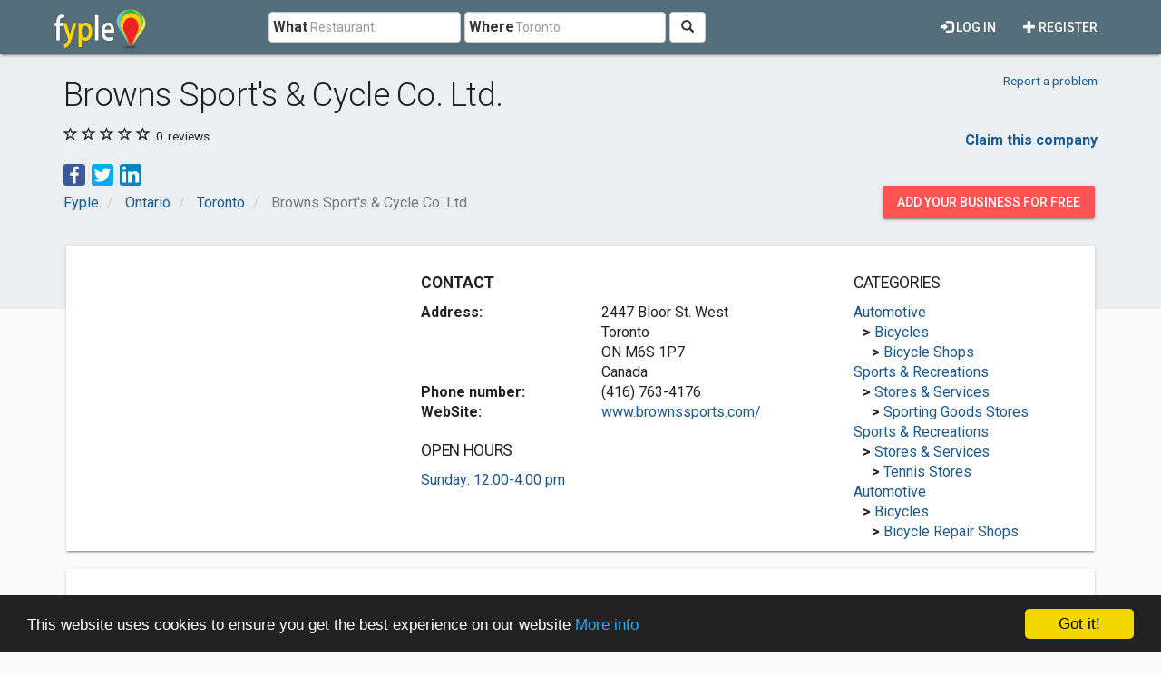

--- FILE ---
content_type: text/html; charset=utf-8
request_url: https://www.google.com/recaptcha/api2/aframe
body_size: 266
content:
<!DOCTYPE HTML><html><head><meta http-equiv="content-type" content="text/html; charset=UTF-8"></head><body><script nonce="TLeqm7G3oxla933tDfnw8Q">/** Anti-fraud and anti-abuse applications only. See google.com/recaptcha */ try{var clients={'sodar':'https://pagead2.googlesyndication.com/pagead/sodar?'};window.addEventListener("message",function(a){try{if(a.source===window.parent){var b=JSON.parse(a.data);var c=clients[b['id']];if(c){var d=document.createElement('img');d.src=c+b['params']+'&rc='+(localStorage.getItem("rc::a")?sessionStorage.getItem("rc::b"):"");window.document.body.appendChild(d);sessionStorage.setItem("rc::e",parseInt(sessionStorage.getItem("rc::e")||0)+1);localStorage.setItem("rc::h",'1769364250067');}}}catch(b){}});window.parent.postMessage("_grecaptcha_ready", "*");}catch(b){}</script></body></html>